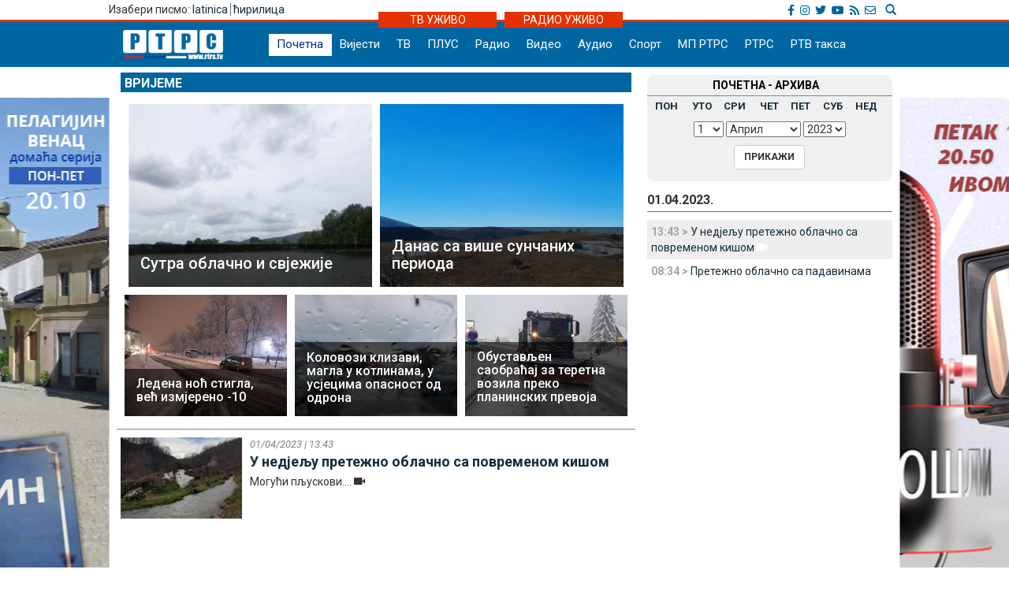

--- FILE ---
content_type: text/html; charset=UTF-8
request_url: https://www.rtrs.tv/vijesti/archive.php?d=20230401&id=5
body_size: 28195
content:
<!DOCTYPE html PUBLIC "-//W3C//DTD XHTML 1.0 Transitional//EN" "http://www.w3.org/TR/xhtml1/DTD/xhtml1-transitional.dtd">
<html xmlns="http://www.w3.org/1999/xhtml">
<head>
  <meta http-equiv="Content-Type" content="text/html; charset=utf-8" />
  <meta http-equiv="X-UA-Compatible" content="IE=edge">
  <meta name="viewport" content="width=device-width, initial-scale=1">
  <title>РТРС</title>
  


<!-- Ovdje sam dodao ../ da mijenjam css ako je poddomen prvi.rtrs
<link href="../../__css/2012.css?20121203" rel="stylesheet" type="text/css" />
-->
<meta http-equiv="pragma" content="no-cache">
<meta http-equiv="expires" content="0">
<meta http-equiv="Content-Type" content="text/html; charset=utf-8" />
<meta name="generator" content="РТРС - Радио Телевизија Републике Српске"/>
<meta name="description" content="Радио Tелевизија Републике Српске, Најновије вијести - Бањалука, Република Српска, БиХ, Србија. На једном мјесту политика, економија, спорт, забава. Radio Television of Republika Srpska official website, news, politics, economy, sport, entertainment.">
<meta name="keywords" content=" Radio Televizija Republike Srpske, rtrs, program, dnevnik, vijesti, novosti, emisije, prenos uživo, audio, video, Banjaluka, radio, televizija, Banjaluka, Republika Srpska, BiH, Srbija, politika, ekonomija, sport, kultura, zabava, Dodik, Vučić, Bosić, Cvijanović, Djoković"> 
<meta name="author" content="RTRS, Radio Тelevizija Republike Srpske, Radio Television of Republic of Srpska"/>
<meta name="language" content="Serbian, Srpski"/>
<!-- Fontovi dodano -->
<link href='https://fonts.googleapis.com/css?family=Roboto:400,400italic,300italic,300,500,500italic,700,700italic&subset=latin,cyrillic-ext' rel='stylesheet' type='text/css'>
<!-- Kraj fontovi -->
<link rel='alternate' type='application/rss+xml' title='РТРС вијести' href='../vijesti/rss.php'>
<meta name="viewport" content="width=device-width, initial-scale=1.0">

<link rel="stylesheet" href="../__tools/top_banner_slider/bjqs.css">
<link rel="stylesheet" href="../__css/android_install.css">



  <!-- ################################### Strani fajlovi za Responsive, font i reset  ################################################ -->
  <!-- ####################################################################################################### -->

  <!-- jQuery (necessary for Bootstrap's JavaScript plugins) -->
  <script src="https://ajax.googleapis.com/ajax/libs/jquery/1.11.0/jquery.min.js"></script>

  <!-- Latest compiled and minified CSS -->
  <link rel="stylesheet" href="../__css/bootstrap.min.css">

  <!-- Latest compiled and minified JavaScript -->
  <script src="../js/bootstrap.min.js"></script>

  <!-- JavaScript za podrsku Media kverija za IE8 -->
  <script src="../js/respond.js"></script>
  

  <!-- Normalize za reset -->
  <link rel="stylesheet" href="../__css/normalize.css">
  <!-- Fontovi -->
  <link href='http://fonts.googleapis.com/css?family=Open+Sans:400,600,800&subset=latin,cyrillic800&subset=latin,cyrillic|Roboto+Slab&subset=latin,cyrillic' rel='stylesheet' type='text/css'>

  <!-- ################################### Kraj Strani fajlovi za Responsive, font i reset  ########################################### -->


  <!-- ################################### Moj CSS  ################################################ -->
  <!-- ####################################################################################################### -->
	<link rel="stylesheet" href="../__css/style.css?v=1768547228">
  <!-- ################################### Kraj Moj CSS  ########################################### -->

  <script type="text/javascript">
  
  $(document).ready(function(){
    /* Jquery pocetak*/


    /* Slajder */
    $("#carousel-example-generic").carousel({
      interval: false,
      pause: true
    });
    $( ".item:first" ).addClass( "active" );


    /* Flash reklame */

    var sirina = $( "#livetv" ).width();
    $( ".sajdbar object" ) .width(sirina);
    $( ".sajdbar embed" ) .width(sirina);
    /* KRAJ Flash reklame */

    $( ".tab-radio" ).hide();

    $( ".tabs-tv" ).mouseover(function() {
      $( ".tabs-tv" ).addClass( "tab-active" );
      $( ".tabs-radio" ).removeClass( "tab-active" );

      $( ".tab-tv" ).slideDown( "slow");
      $( ".tab-radio" ).slideUp( "slow");
    });


    $( ".tabs-radio" ).mouseover(function() {
      $( ".tabs-tv" ).removeClass( "tab-active" );
      $( ".tabs-radio" ).addClass( "tab-active" );

      $( ".tab-radio" ).slideDown( "slow");
      $( ".tab-tv" ).slideUp( "slow");
    });

    $( ".tabs-tv" ).mouseout(function() {
      //$( ".tab-radio" ).slideToggle( "slow");
      //$( ".tab-tv" ).slideToggle( "slow");;
    });

    $( ".tabs-radio" ).mouseout(function() {
      //$( ".tabs-tv" ).addClass( "tab-active" );
      //$( ".tabs-radio" ).removeClass( "tab-active" );
      //$( ".tab-radio" ).slideToggle( "slow");
      //$( ".tab-tv" ).slideToggle( "slow");;
    });
			/*lead hover*/
		$(function() {
			  $('.glavna-naslov-lead').hide();
			  $('.naslovna-prve-dvije a').hover( function() { $(this).find('.glavna-naslov-lead').toggle('fast');
															  $(this).removeAttr('title');} );
			  $('.naslovna-druge-tri a').hover( function() { $(this).find('.glavna-naslov-lead').toggle('fast');
															  $(this).removeAttr('title');} );												  													  
		});

    /* Jquery kraj */
  });

</script>
</head>
<body class="sadrzaj index-arhiva">
<!-- Ukljucujem navigaciju i gornji dio bodija -->
<link rel="stylesheet" href="../__tools/top_banner_slider/bjqs.css">
<link rel="stylesheet" href="../__css/fontawesome/css/all.min.css"/>
<script src="../__tools/top_banner_slider/js/bjqs-1.3.min.js"></script>
<script src="../js/fixed_menu-1.04.js"></script>
<script src="../js/fixed_background.js"></script>




	
      <div id="heder-baner add_width_fix" class="top-baner-wrapp">
      	<!-- <img width="100%" src="_bmp/banner.png"/>-->
      	<div class="row container add_width_fix baner-top-center">
      				</div><!-- Kraj .row -->
      </div><!-- Kraj #header-baner .col-md-9 -->	

<script>
	if( $('.baner-top-center').find('#ads_horz').length ) {		
	}else {
		$('.top-baner-wrapp').css('display', 'none');
	}
</script>	  
	  
	  
<div class="new-header-wrapp">
	<div class="top-bar-wrapp">
		<div class="top-bar container">
		
		
			<div>
				<div class="pismo col-md-6 col-sm4 col-xs-4">
					      <div class="jezici pull-left"><span class="hidden-xs">Изабери писмо: </span>
	  	  <a href="https://lat.rtrs.tv/vijesti/archive.php?d=20230401&id=5">latinica</a><span>&nbsp;</span><span style="border-left:1px solid #727272;">&nbsp;</span><a href="https://www.rtrs.tv/vijesti/archive.php?d=20230401&id=5">&#1115;&#1080;&#1088;&#1080;&#1083;&#1080;&#1094;&#1072;</a></div>
	  				</div>

				<div class="top-bar-right col-md-6 col-sm6 col-xs-8">
				
					<!-- Search Modal -->	
					<div class="pretrazivac">
					<a href="#modalSearch" data-toggle="modal" data-target="#modalSearch">
						<span id="searchGlyph" class="glyphicon glyphicon-search"></span> <span class="hidden-sm hidden-md hidden-lg"></span>
					</a>
					</div>	
						
						<div id="modalSearch" class="modal fade" role="dialog">
						   <div class="modal-dialog">

							   <!-- Modal content-->
							   <div class="modal-content">
								   <div class="modal-header">
									   <button type="button" class="close" data-dismiss="modal">&times;</button>
									   <h4 class="modal-title">Радио Телевизија Републике Српске - тражи на порталу</h4>
								   </div>
										<div class="modal-body">
											<script>
											  (function() {
												var cx = '011432569712748045107:ordzp5qkvem';
												var gcse = document.createElement('script');
												gcse.type = 'text/javascript';
												gcse.async = true;
												gcse.src = 'https://cse.google.com/cse.js?cx=' + cx;
												var s = document.getElementsByTagName('script')[0];
												s.parentNode.insertBefore(gcse, s);
											  })();
											</script>
										<gcse:search></gcse:search>
										</div>
								   <div class="modal-footer">
									   <button type="button" class="btn btn-default" data-dismiss="modal">Затвори</button>
								   </div>
							   </div>

						   </div>
						</div>
						<!--kraj search modal-->
						<!--Social icons-->
						<div class="social-top">
						<a href="https://www.facebook.com/rtrs.vijesti/" target="_blank"><i class="fab fa-facebook-f"></i></a>
						<a href="https://www.instagram.com/rtrsvijesti/" target="_blank"><i class="fab fa-instagram"></i></a>
						<a href="https://twitter.com/RTRSvijesti" target="_blank"><i class="fab fa-twitter"></i></a>
						<a href="https://www.youtube.com/user/RTRSvijesti" target="_blank"><i class="fab fa-youtube"></i></a>
						<a href="https://www.rtrs.tv/vijesti/rss.php" target="_blank"><i class="fas fa-rss"></i></a>
						<a href="https://www.rtrs.tv/comp/kontakt.php"><i class="far fa-envelope"></i>	</a>
						</div>
						<!--Kraj social icons-->											
				</div>	
			</div>
		
		</div>			
	</div>
	<div class="uzivo-header-wrapp">
		<div class="container">			
				<div class="container-uzivo">
					<div class="uzivo-glavna uz-tv"><a href="../program/uzivo.php?c=1">ТВ УЖИВО</a></div>
				</div>
				<div class="container-uzivo">
					<div class="uzivo-glavna uz-rd"><a href="../program/uzivo.php?c=2">РАДИО УЖИВО</a></div>
				</div>
		</div>
	</div>
	
	<div class="logo-navbar-wrapp">
		<div class="logo-navbar container">
			<div class="logo-block">
				<a href="../"><img src="../_bmp/logo-127x37.png"></a>			</div> 
			
				<!-- NAVIGACIJA -->
				<div class="navbar">
				  <div class="navbar-header">
					<button type="button" class="navbar-toggle" data-toggle="collapse" data-target="#navigacija">
					  <span class="glyphicon glyphicon-th-large"></span>
					  Meni
					</button>
				  </div><!-- Kraj .navbar-header -->
				  <nav id="navigacija" class="collapse navbar-collapse">
				   <div class="nav-bgnd-sm">
					 <ul class="nav navbar-nav">
					  <li><a class="first sel " href="../index.php">Почетна</a></li> <!-- index.php --><li><a class="first " href="../vijesti/index.php">Вијести</a></li> <!-- vijesti/index.php --><li><a class="" href="../program/uzivo.php?c=1">ТВ</a></li> <!-- program/uzivo.php?c=1 --><li><a class="" href="https://plus.rtrs.tv/index.php?c=4">ПЛУС</a></li> <!-- https://plus.rtrs.tv/index.php?c=4 --><li><a class="" href="../program/uzivo.php?c=2">Радио</a></li> <!-- program/uzivo.php?c=2 --><li><a class="" href="../av/video.php">Видео</a></li> <!-- av/video.php --><li><a class="" href="../av/audio.php">Аудио</a></li> <!-- av/audio.php --><li><a class="" href="../vijesti/index.php?id=2">Спорт</a></li> <!-- vijesti/index.php?id=2 --><li><a class="" href="../muzprod/index.php">МП РТРС</a></li> <!-- muzprod/index.php --><li><a class="last " href="../comp/index.php">РТРС</a></li> <!-- comp/index.php --><li><a class="" href="../comp/taksa.php">РТВ такса</a></li> <!-- comp/taksa.php -->				  </ul>
				</nav>

			  </div><!-- Kraj .navbar -->
			  <!-- KRAJ NAVIGACIJA -->
				</div><!-- Kraj .container -->
				
				 <!-- HTML here -->
	
	</div>
</div>
				<!-- NAVIGACIJA PODMENI-->
				  <div class="content content_add_fix">
								
				</div>		
				<!-- KRAJ NAVIGACIJA PODMENI-->



<div class="container">
  <div class="row">
   <div class="col-md-8 col-sm-8">
     <main>
      <!-- POCETAK SADRZAJA -->




      




      <!-- POCETAK BOKSA SA VIJESTIMA GLAVNA -->
      <div class="row">
        <div class="col-md-12">
          <div class="vijest-glavna">
            <section>
              <header>  
                <div class="vijest-ticker">
                  <div class="vijesti-ticker-naslov"><a href="#">Вријеме</a></div>
                  <div class="clearfix"></div>
                </div><!-- Kraj .vijest-ticker -->
              </header>
							<div class="col-md-12 col-sm-12">
							  <div class="col-md-6 col-sm-6 glavna-vijest-mala naslovna-prve-dvije"><div class="naslovna-ctg"></div><article><a href="/vijesti/vijest.php?id=630644"  title="Сутра облачно и свјежије"><div class="naslovna-foto"><img src="../_FOTO/nwz/2453/245303.jpg"/><div class="glavna-naslov"><h1>Сутра облачно и свјежије  </h1><div class="glavna-naslov-lead">Промјена времена...</div></div></div></a> <article></div><!-- Kraj .glavna-vijest-mala --><div class="col-md-6 col-sm-6 glavna-vijest-mala naslovna-prve-dvije"><div class="naslovna-ctg"></div><article><a href="/vijesti/vijest.php?id=630583"  title="Данас са више сунчаних периода"><div class="naslovna-foto"><img src="../_FOTO/nwz/1959/195930.jpg"/><div class="glavna-naslov"><h1>Данас са више сунчаних периода  </h1><div class="glavna-naslov-lead">Сунчано...</div></div></div></a> <article></div><!-- Kraj .glavna-vijest-mala -->							</div>
							<div class="col-md-12 col-sm-12">
							  <div class="row">
								<div class="col-md-4 col-sm-4 glavna-vijest-mala naslovna-druge-tri"><div class="naslovna-ctg"></div><article><a href="/vijesti/vijest.php?id=630057"  title="Ледена ноћ стигла, већ измјерено -10"><div class="naslovna-foto"><img src="../_FOTO/nwz/2695/269564.jpg"/><div class="glavna-naslov"><h1>Ледена ноћ стигла, већ измјерено -10  </h1><div class="glavna-naslov-lead">Јутро врло хладно уз јачи мраз...</div></div></div></a> <article></div><!-- Kraj .glavna-vijest-mala --><div class="col-md-4 col-sm-4 glavna-vijest-mala naslovna-druge-tri"><div class="naslovna-ctg"></div><article><a href="/vijesti/vijest.php?id=629883"  title="Коловози клизави, магла у котлинама, у усјецима опасност од одрона"><div class="naslovna-foto"><img src="../_FOTO/nwz/2335/233534.jpg"/><div class="glavna-naslov"><h1>Коловози клизави, магла у котлинама, у усјецима опасност од одрона  </h1><div class="glavna-naslov-lead">У котлинама и дуж ријечних токова има магле..</div></div></div></a> <article></div><!-- Kraj .glavna-vijest-mala --><div class="col-md-4 col-sm-4 glavna-vijest-mala naslovna-druge-tri"><div class="naslovna-ctg"></div><article><a href="/vijesti/vijest.php?id=629193"  title="Обустављен саобраћај за теретна возила преко планинских превоја"><div class="naslovna-foto"><img src="../_FOTO/nwz/2917/291793.jpg"/><div class="glavna-naslov"><h1>Обустављен саобраћај за теретна возила преко планинских превоја  </h1><div class="glavna-naslov-lead">Без дужих задржавања на ГП...</div></div></div></a> <article></div><!-- Kraj .glavna-vijest-mala -->							  </div><!-- Kraj .row -->
             </div>
           </section>
           <div class="clearfix"></div>
         </div><!-- Kraj .vijest-glavna -->
       </div>
     </div><!-- Kraj .row -->
     <!-- KRAJ BOKSA SA VIJESTIMA GLAVNA -->








     <div class="row"><div class="row"><article><div class="col-md-12"><div class="vijest-kategorija"><div class="col-md-3 col-sm-3"><a href="/vijesti/vijest.php?id=508249"><img src="../_FOTO/nwz/_an/1733/173396.jpg"/></div><div class="col-md-9 col-sm-9"></a><div class="vrijeme-izvor">01/04/2023&nbsp;|&nbsp;13:43</div><!-- Kraj .vrijeme-izvor --><a href="/vijesti/vijest.php?id=508249"><div class="vijesti-kategorija-naslov">У недјељу претежно облачно са повременом кишом</div></a><p class="margin-fix-paragraph">Могући пљускови.... <span class="glyphicon glyphicon-facetime-video video-audio-galery" title="Вијест садржи видео"></span></p></div><div class="clearfix"></div></div><!-- Kraj .vijest-sa-najnovije --></div><!-- Kraj .col-md-12 --></article></div><!-- Kraj .row --></div><!-- Kraj .row -->





  <!-- KRAJ SADRZAJA -->
</main>
</div><!-- Kraj .col-md-8 .col-sm-8 -->



<!-- POCETAK SAJDBARA -->
<div class="col-md-4 col-sm-4">
  <div class="sajdbar">
    <aside>
      <!-- SADRZAJ U SAJDBARU -->
      	<div class="nwz_archive">
			
		<div class="cpt">ПОЧЕТНА - АРХИВА</div>
	
		<div class="archieve-tbl"><table width="100%" border="0" cellspacing="5" cellpadding="0"><tr>
		<td><a href="archive.php?d=20260112&id=5">ПОН</a></td><td><a href="archive.php?d=20260113&id=5">УТО</a></td><td><a href="archive.php?d=20260114&id=5">СРИ</a></td><td><a href="archive.php?d=20260115&id=5">ЧЕТ</a></td><td><a href="archive.php?d=20260116&id=5">ПЕТ</a></td><td><a href="archive.php?d=20260110&id=5">СУБ</a></td><td><a href="archive.php?d=20260111&id=5">НЕД</a></td>		</tr></table></div>
	
		<form action="archive.php" method="get" name="former">
      <input type="hidden" name="id" value="5">
      <div class="archive-form">
        <div class="archive-cbo">
          <select name="arh_d"><option value="1" selected>1</option><option value="2">2</option><option value="3">3</option><option value="4">4</option><option value="5">5</option><option value="6">6</option><option value="7">7</option><option value="8">8</option><option value="9">9</option><option value="10">10</option><option value="11">11</option><option value="12">12</option><option value="13">13</option><option value="14">14</option><option value="15">15</option><option value="16">16</option><option value="17">17</option><option value="18">18</option><option value="19">19</option><option value="20">20</option><option value="21">21</option><option value="22">22</option><option value="23">23</option><option value="24">24</option><option value="25">25</option><option value="26">26</option><option value="27">27</option><option value="28">28</option><option value="29">29</option><option value="30">30</option><option value="31">31</option></select>
          <select name="arh_m"><option value="1">Јануар</option><option value="2">Фебруар</option><option value="3">Март</option><option value="4" selected>Април</option><option value="5">Мај</option><option value="6">Јуни</option><option value="7">Јули</option><option value="8">Август</option><option value="9">Септембар</option><option value="10">Октобар</option><option value="11">Новембар</option><option value="12">Децембар</option></select>
          <select name="arh_y"><option value="2009">2009</option><option value="2010">2010</option><option value="2011">2011</option><option value="2012">2012</option><option value="2013">2013</option><option value="2014">2014</option><option value="2015">2015</option><option value="2016">2016</option><option value="2017">2017</option><option value="2018">2018</option><option value="2019">2019</option><option value="2020">2020</option><option value="2021">2021</option><option value="2022">2022</option><option value="2023" selected>2023</option></select>
        </div>
        <div class="archive-btn">
          <input class="btn btn-default btn-md btn-hover-boja" type="submit" value="ПРИКАЖИ">
        </div>
      </div>
		</form>     
	</div>
  
	   
      <div class="nwzcron">
                <div class="dater">01.04.2023.</div><div class="odd"><span class="time">13:43 &#62; </span><span class="cpt"><a href="/vijesti/vijest.php?id=508249">У недјељу претежно облачно са повременом кишом</a> <span class="glyphicon glyphicon-facetime-video video-audio-galery" title="Вијест садржи видео"></span></span></div><div class="even"><span class="time">08:34 &#62; </span><span class="cpt"><a href="/vijesti/vijest.php?id=508226">Претежно облачно са падавинама</a></span></div>      </div>

      <!-- KRAJ SADRZAJA U SAJDBARU -->
    </aside>
  </div><!-- Kraj .sajdbar -->
</div><!-- Kraj .col-md-4  -->
<!-- KRAJ SAJDBARA -->

</div><!-- Kraj .row -->
</div><!-- Kraj .container -->
</div><!-- Kraj .content -->



<footer>
  <div class="footer" id="footer-nav">
  <button type="button" class="footer-nav" data-toggle="collapse" data-target="#footer-ids">
          <span class="glyphicon glyphicon-th-large"></span>
          Footer
  </button>
    <div class="container collapse navbar-collapse" id="footer-ids">

     <nav><div class="col-md-2 col-sm-2" ><h5 class="footer_titles"><a href="http://www.rtrs.tv/vijesti/index.php">Вијести</a></h5><ul><li><a href="/vijesti/index.php?id=10">Република Српска</a></li><li><a href="/vijesti/index.php?id=11">БиХ</a></li><li><a href="/vijesti/index.php?id=12">Регион</a></li><li><a href="/vijesti/index.php?id=13">Свијет</a></li><li><a href="/vijesti/index.php?id=2">Спорт</a></li><li><a href="/vijesti/index.php?id=3">Привреда</a></li><li><a href="/vijesti/index.php?id=4">Култура</a></li><li><a href="/vijesti/index.php?id=6">Занимљивости</a></li><li><a href="/vijesti/index.php?id=15">Друштво</a></li><li><a href="/vijesti/index.php?id=29">Хроника</a></li><li><a href="/vijesti/index.php?id=30">Србија</a></li><li><a href="/vijesti/index.php?id=16">Здравље</a></li><li><a href="/vijesti/index.php?id=5">Вријеме</a></li></div><!-- Kraj .col-md-2 .col-sm-2 --><div class="col-md-1 col-sm-1" ><h5 class="footer_titles"><a href="http://www.rtrs.tv/program/index.php?c=1">ТВ</a></h5><ul><li><a href="/program/index.php?c=1">Новости</a></li><li><a href="/program/uzivo.php?c=1">Уживо</a></li><li><a href="/program/raspored.php?c=1">Програм</a></li><li><a href="/program/emisije.php?c=1">Емисије</a></li><li><a href="/program/najave.php?c=1">Најаве</a></li><li><a href="/program/ttx.php?c=1">Телетекст</a></li></div><!-- Kraj .col-md-2 .col-sm-2 --><div class="col-md-1 col-sm-1" ><h5 class="footer_titles"><a href="http://www.rtrs.tv/program/index.php?c=2">Радио</a></h5><ul><li><a href="/program/index.php?c=2">Новости</a></li><li><a href="/program/uzivo.php?c=2">Уживо</a></li><li><a href="/program/raspored.php?c=2">Програм</a></li><li><a href="/program/emisije.php?c=2">Емисије</a></li><li><a href="/program/najave.php?c=2">Најаве</a></li></div><!-- Kraj .col-md-2 .col-sm-2 --><div class="col-md-1 col-sm-1" ><h5 class="footer_titles"><a href="http://plus.rtrs.tv/index.php">ПЛУС</a></h5><ul><li><a href="http://plus.rtrs.tv/index.php?c=4">Уживо</a></li><li><a href="http://plus.rtrs.tv/novosti.php?c=4">Новости</a></li><li><a href="http://plus.rtrs.tv/raspored.php?c=4">Програм</a></li><li><a href="http://plus.rtrs.tv/emisije.php?c=4">Емисије</a></li><li><a href="http://plus.rtrs.tv/najave.php?c=4">Најаве</a></li></div><!-- Kraj .col-md-2 .col-sm-2 --><div class="col-md-2 col-sm-2" ><h5 class="footer_titles"><a href="http://www.rtrs.tv/av/video.php">Видео</a></h5><ul><li><a href="/av/video.php?id=1">Емисије</a></li><li><a href="/av/video.php?id=2">Дневне вијести</a></li><li><a href="/av/video.php?id=3">Скупштина</a></li><li><a href="/av/video.php?id=4">Спорт</a></li><li><a href="/av/video.php?id=5">Музика и забава</a></li><li><a href="/av/video.php?id=6">Документарни</a></li><li><a href="/av/video.php?id=7">Култура</a></li><li><a href="/av/video.php?id=8">Млади</a></li></div><!-- Kraj .col-md-2 .col-sm-2 --><div class="col-md-2 col-sm-2" ><h5 class="footer_titles"><a href="http://www.rtrs.tv/av/audio.php">Аудио</a></h5><ul><li><a href="/av/audio.php?id=1">Емисије</a></li><li><a href="/av/audio.php?id=2">Дневне вијести</a></li><li><a href="/av/audio.php?id=3">Музика</a></li><li><a href="/av/audio.php?id=4">Спорт</a></li></div><!-- Kraj .col-md-2 .col-sm-2 --><div class="col-md-2 col-sm-2" ><h5 class="footer_titles"><a href="http://www.rtrs.tv/muzprod/index.php">Музичка продукција</a></h5><ul><li><a href="/muzprod/istorijat.php">О нама</a></li><li><a href="/muzprod/index.php">Новости</a></li><li><a href="/muzprod/izdanja.php">Издања</a></li><li><a href="/av/audio.php?id=101&typ=c">Аудио</a></li></div><!-- Kraj .col-md-2 .col-sm-2 --><div class="col-md-2 col-sm-2" ><h5 class="footer_titles"><a href="http://www.rtrs.tv/foto/index.php">Фото</a></h5><ul><li><a href="/foto/index.php?id=10">Српска</a></li><li><a href="/foto/index.php?id=2">Спорт</a></li><li><a href="/foto/index.php?id=4">Култура</a></li><li><a href="/foto/index.php?id=5">Вријеме</a></li><li><a href="/foto/index.php?id=6">Занимљивости</a></li></div><!-- Kraj .col-md-2 .col-sm-2 --><div class="col-md-1 col-sm-1" ><h5 class="footer_titles"><a href="http://www.rtrs.tv/comp/index.php">РТРС</a></h5><ul><li><a href="/comp/index.php">Новости</a></li><li><a href="/comp/mi.php">О нама</a></li><li><a href="/comp/marketing.php">Маркетинг</a></li><li><a href="/comp/taksa.php">РТВ такса</a></li><li><a href="/comp/pokrivenost.php">Покривеност</a></li><li><a href="/comp/struktura.php">Структура</a></li><li><a href="/comp/kontakt.php">Контакт</a></li><li><a href="/comp/projekti.php">Пројекти</a></li><li><a href="/comp/uslovi_koriscenja.php">Услови коришћења</a></li></div><!-- Kraj .col-md-2 .col-sm-2 --></nav>    <div class="clearfix"></div>
  </div><!-- Kraj .container -->
</div><!-- Kraj .footer -->


<div style="width:100%; background-color: #d8e2fd;"><!--div wrapp 2018-->
	<div class="container footer-fix-spc">
	  <div class="footer-impresum-kontejner">
		<div class="col-md-10 col-sm-10"><span class="siva">Copyright © 2001-2026, <a href="http://www.rtrs.tv">www.rtrs.tv</a></span>  <!--|  Главно  |  Импресум  |  Правила коришћења -->  <span class="siva" style="float: right;font-size: 12px;">
		<a href="https://sr-rs.facebook.com/rtrs.vijesti" target="_blank"><img src="../_bmp/social/btn_facebook.png" width="17"></a>
		<a href="https://www.instagram.com/rtrsvijesti" target="_blank"><img src="../_bmp/social/btn_instagram.png" width="17"></a>
		<a href="https://twitter.com/rtrsvijesti" target="_blank"><img src="../_bmp/social/btn_twitter.png" width="17"></a>
		<a href="https://www.youtube.com/user/RTRSvijesti" target="_blank"><img src="../_bmp/social/btn_youtube.png" width="17"></a>
		<a href="../vijesti/rss.php"><img src="../_bmp/social/btn_rss.png" width="17"></a> | 
		<a href="http://www.bhrt.ba/sr/">БХРТ</a> | 
		<a href="http://www.rtvfbih.ba/">ФТВ</a></span> </div>
		<div class="vrh-strane col-md-2 col-sm-2"><a href="#">Врх стране <img src="../_bmp/futer-strelica-gore.png"/></a></div>
				</div><!-- Kraj .footer-impresum-kontejner -->

	</div><!-- Kraj .container -->
</div><!-- Kraj div wrapp 2018-->
</footer>



<!--google-->
<script type="text/javascript">
	var gaJsHost = (("https:" == document.location.protocol) ? "https://ssl." : "http://www.");
	document.write(unescape("%3Cscript src='" + gaJsHost + "google-analytics.com/ga.js' type='text/javascript'%3E%3C/script%3E"));
</script>
<script type="text/javascript">
try {
	var pageTracker = _gat._getTracker("UA-7833978-1");
	pageTracker._trackPageview();
	pageTracker._trackPageLoadTime();
} catch(err) {}</script>
<!--/noindex
-->

</div>

<!-- Global site tag (gtag.js) - Google Analytics -->
<script async src="https://www.googletagmanager.com/gtag/js?id=G-PG9KMFBR12"></script>
<script>
  window.dataLayer = window.dataLayer || [];
  function gtag(){dataLayer.push(arguments);}
  gtag('js', new Date());

  gtag('config', 'G-PG9KMFBR12');
</script>

</body>
</html>

--- FILE ---
content_type: application/javascript
request_url: https://www.rtrs.tv/js/fixed_background.js
body_size: 616
content:
// Author: Goran Kuruzovic
// Mail: gorankuruzovic@gmail.com


function fixed_background() {
	var s = $(document).scrollTop(),
		w = $(window).width()
		n = $("body");


		if (s >= 230 && w >= 1016) {
			n.css({
				"background-attachment": "fixed",
				"background-position-y": "35px"
			});
		} else if ($('.baner-top-center').find('#ads_horz').length) {
			n.css({
				"background-attachment": "relative",
				"background-position-y": "253px"
			});		
		}			
		else {
			n.css({
				"background-attachment": "relative",
				"background-position-y": "124px"
			});
		}	
	
};



$(document).on('scroll', function(){
	fixed_background();
});

$(document).ready(function(){
	fixed_background();
});